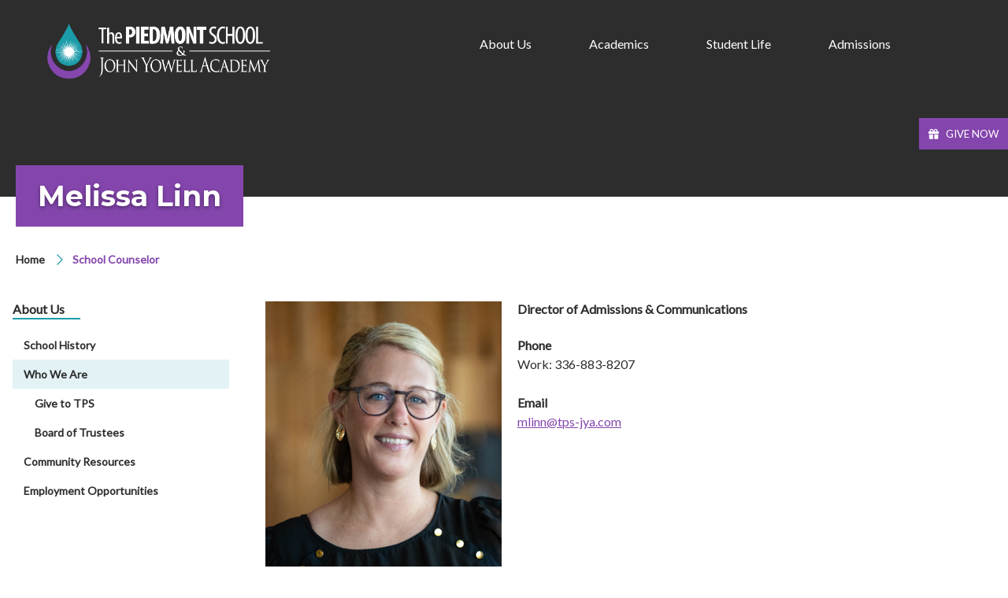

--- FILE ---
content_type: text/html; charset=utf-8
request_url: https://www.thepiedmontschool.com/about/who-we-are/staff/linn-melissa.aspx
body_size: 4441
content:
<!DOCTYPE html>
<html xmlns="http://www.w3.org/1999/xhtml" lang="en">
<head>
<meta charset="utf-8"/>
<meta content="width=device-width,initial-scale=1" name="viewport"/>
<meta content="IE=edge" http-equiv="X-UA-Compatible"/>



 

<link rel="preconnect" href="https://fonts.googleapis.com"/>
<link rel="preconnect" href="https://fonts.gstatic.com" crossorigin="anonymous"/>
<link href="https://fonts.googleapis.com/css2?family=Lato&family=Montserrat:wght@200;300;400;500;600;700&display=swap" rel="stylesheet"/>

<script crossorigin="anonymous" src="https://kit.fontawesome.com/167ead575c.js"></script>
<link href="/_global/css/style-redesign.css" rel="stylesheet" type="text/css"/>
<script src="https://ajax.googleapis.com/ajax/libs/jquery/3.6.0/jquery.js"></script>

<!-- Google Tag Manager -->
<script>(function(w,d,s,l,i){w[l]=w[l]||[];w[l].push({'gtm.start':
new Date().getTime(),event:'gtm.js'});var f=d.getElementsByTagName(s)[0],
j=d.createElement(s),dl=l!='dataLayer'?'&l='+l:'';j.async=true;j.src=
'https://www.googletagmanager.com/gtm.js?id='+i+dl;f.parentNode.insertBefore(j,f);
})(window,document,'script','dataLayer','GTM-NJZTR2N');</script>
<!-- End Google Tag Manager -->


<script>
  (function(i,s,o,g,r,a,m){i['GoogleAnalyticsObject']=r;i[r]=i[r]||function(){
  (i[r].q=i[r].q||[]).push(arguments)},i[r].l=1*new Date();a=s.createElement(o),
  m=s.getElementsByTagName(o)[0];a.async=1;a.src=g;m.parentNode.insertBefore(a,m)
  })(window,document,'script','//www.google-analytics.com/analytics.js','ga');

  ga('create', 'UA-43024945-1', 'thepiedmontschool.com');
  ga('send', 'pageview');

</script> 
<meta content="QLswkPOch5n9rV9_2XV9hN0F5vT9feruPUDTWKDFEpI" name="google-site-verification"/>



<title>
    Melissa Linn

</title>

</head>
<body>  
 
<!-- Google Tag Manager (noscript) -->
<noscript><iframe src="https://www.googletagmanager.com/ns.html?id=GTM-NJZTR2N" height="0" width="0" style="display:none;visibility:hidden"></iframe></noscript>
<!-- End Google Tag Manager (noscript) -->


<!-- Google Tag Manager (noscript) -->
<noscript><iframe height="0" src="https://www.googletagmanager.com/ns.html?id=GTM-WD9VZC" style="display:none;visibility:hidden" width="0"></iframe></noscript>
<!-- End Google Tag Manager (noscript) -->

















                        
<header aria-label="top navigation, quicklinks, and search area" class="header">    
    <div class="wrapper">
        <div class="logo">
            <a href="/">
                <img alt="The Piedmont School" src="/_images/redesign/tps-logo.png"/>               
            </a>
        </div>
        <button aria-expanded="false" class="toggleBtn" id="toggleButton" type="button">
            <span class="hamburgerContainer">
                <span class="iconBar bar1"></span>
                <span class="iconBar bar2"></span>
                <span class="iconBar bar3"></span>
            </span>
        </button>

        <div class="menuContainer">
            <div class="mobileWrapper">               
                <!-- BEGIN:  TOP NAV MEGA MENU -->
                <nav class="topNav" id="skipToTopNav">
                    <ul class="navMenu" id="menu" role="menubar">
                        
                                                                                    <!-- NOTE: IF SUBMENU ADD 'sub' to 'navItem' CLASS-->
                                <li class="navItem sub" role="presentation">
                                                                
    
            

                                                    <a href="/about/default.aspx" role="menuitem" target="_self">
                            
                    About Us
                
                    </a> 
                                                                                <!-- BEGIN: IF SUBMENU -->
                                    <div class="subMenu" role="presentation">
                                        <div class="subMenuWrapper" role="presentation">                                   
                                            <ul class="subMenuGroup" role="menu">  
                                                                                                    
                                                    <li role="presentation">
                                                            
    
            

                                                    <a href="/about/school-history.aspx" role="menuitem" target="_self">
                            
                    School History
                
                    </a> 
                                                                </li>
                                                                                                    
                                                    <li role="presentation">
                                                            
    
            

                                                    <a href="/about/who-we-are/default.aspx" role="menuitem" target="_self">
                            
                    Who We Are
                
                    </a> 
                                                                </li>
                                                                                                    
                                                    <li role="presentation">
                                                            
    
            

                                                    <a href="/about/community-resources.aspx" role="menuitem" target="_self">
                            
                    Community Resources
                
                    </a> 
                                                                </li>
                                                                                                    
                                                    <li role="presentation">
                                                            
    
            

                                                    <a href="/about/employment-opportunities.aspx" role="menuitem" target="_self">
                            
                    Employment Opportunities
                
                    </a> 
                                                                </li>
                                                                                            </ul>
                                        </div>
                                    </div>
                                                            </li>
                                                                                   <!-- NOTE: IF SUBMENU ADD 'sub' to 'navItem' CLASS-->
                                <li class="navItem sub" role="presentation">
                                                                
    
            

                                                    <a href="/academics/default.aspx" role="menuitem" target="_self">
                            
                    Academics
                
                    </a> 
                                                                                <!-- BEGIN: IF SUBMENU -->
                                    <div class="subMenu" role="presentation">
                                        <div class="subMenuWrapper" role="presentation">                                   
                                            <ul class="subMenuGroup" role="menu">  
                                                                                                    
                                                    <li role="presentation">
                                                            
    
            

                                                    <a href="/academics/primary/default.aspx" role="menuitem" target="_self">
                            
                    Primary at TPS
                
                    </a> 
                                                                </li>
                                                                                                    
                                                    <li role="presentation">
                                                            
    
            

                                                    <a href="/academics/LowerSchool/default.aspx" role="menuitem" target="_self">
                            
                    Lower &amp; Upper School
                
                    </a> 
                                                                </li>
                                                                                                    
                                                    <li role="presentation">
                                                            
    
            

                                                    <a href="/academics/JYA/default.aspx" role="menuitem" target="_self">
                            
                    High School
                
                    </a> 
                                                                </li>
                                                                                                    
                                                    <li role="presentation">
                                                            
    
            

                                                    <a href="/academics/summer.aspx" role="menuitem" target="_self">
                            
                    Summer
                
                    </a> 
                                                                </li>
                                                                                                    
                                                    <li role="presentation">
                                                            
    
            

                                                    <a href="/academics/tutoring/default.aspx" role="menuitem" target="_self">
                            
                    Tutoring
                
                    </a> 
                                                                </li>
                                                                                                    
                                                    <li role="presentation">
                                                            
    
            

                                                    <a href="/_includes-cms/2025-2026-Academic-Calendar-for-TPS-JYA-3.pdf" role="menuitem" target="_self">
                            
                    2025-2026 Academic Calendar
                
                    </a> 
                                                                </li>
                                                                                                    
                                                    <li role="presentation">
                                                            
    
            

                                                    <a href="/_includes-cms/2026-2027 Academic Calendar-2.pdf" role="menuitem" target="_self">
                            
                    2026-2027 Academic Calendar
                
                    </a> 
                                                                </li>
                                                                                            </ul>
                                        </div>
                                    </div>
                                                            </li>
                                                                                   <!-- NOTE: IF SUBMENU ADD 'sub' to 'navItem' CLASS-->
                                <li class="navItem sub" role="presentation">
                                                                
    
            

                                                    <a href="/student-life/default.aspx" role="menuitem" target="_self">
                            
                    Student Life
                
                    </a> 
                                                                                <!-- BEGIN: IF SUBMENU -->
                                    <div class="subMenu" role="presentation">
                                        <div class="subMenuWrapper" role="presentation">                                   
                                            <ul class="subMenuGroup" role="menu">  
                                                                                                    
                                                    <li role="presentation">
                                                            
    
            

                                                    <a href="/student-life/Athletics.aspx" role="menuitem" target="_self">
                            
                    Panther Athletics
                
                    </a> 
                                                                </li>
                                                                                                    
                                                    <li role="presentation">
                                                            
    
            

                                                    <a href="/student-life/arts-department.aspx" role="menuitem" target="_self">
                            
                    Arts Department
                
                    </a> 
                                                                </li>
                                                                                                    
                                                    <li role="presentation">
                                                            
    
            

                                                    <a href="/student-life/clubs.aspx" role="menuitem" target="_self">
                            
                    Clubs
                
                    </a> 
                                                                </li>
                                                                                                    
                                                    <li role="presentation">
                                                            
    
            

                                                    <a href="/student-life/current-parents/default.aspx" role="menuitem" target="_self">
                            
                    Current Parents
                
                    </a> 
                                                                </li>
                                                                                            </ul>
                                        </div>
                                    </div>
                                                            </li>
                                                                                   <li class="navItem" role="presentation">
                                                                
    
            

                                                    <a href="/admissions/default.aspx" role="menuitem" target="_self">
                            
                    Admissions
                
                    </a> 
                                                                        </li>
                                           </ul>

                    <div class="mobileCTAs">
                            
    
            

                                                    <a class="button give" href="/giving/default.aspx" role="" target="_self">           
                            
                    Give Now
                
                    </a> 
            
                        <span class="address">
                            The Piedmont School <br/>
                            815 Old Mill Road<br/>
                            High Point, NC 27265 <br/><br/>
                            Phone: <a href="tel:336-883-0992">336-883-0992</a> <br/>
                            Fax: 336-883-4752
                        </span>
                    </div>
                </nav>
                <!-- END: TOP NAV MEGA MENU -->  
            </div>  
        </div>   
    </div>
</header>
<div class="dim"></div>
    
    
            

                                                    <a class="impactLink" href="/giving/default.aspx" role="" target="_self">           
                                <i class="fa-solid fa-gift"></i> 
            <span class="sr-only-mobile">
                    Give Now
                   </span>
                    </a> 
            
 



<div aria-label="Skip To Main Areas of Site" class="screenreader" role="navigation">
    <a href="#skipToTopNav">Skip To Main Site Navigation</a>
    <a href="#skipToContent">Skip to Content</a>
        <a href="#skipToFooter">Skip To Footer</a>
</div>



  


    <section class="impactLandingInterior">
                <div class="impactOverlay"></div>
        <div class="caption">
    		<div class="wrapper">
                                    <h1>Melissa Linn</h1>
                    		</div>
    	</div>
    </section>


  


<nav aria-label="breadcrumb" class="breadcrumbs wrapper">
    <ol>
        <li><a href="../../../default.aspx">Home</a></li>

                
                            <li aria-current="page"><a href="linn-melissa.aspx">School Counselor</a></li>
            </ol>
</nav>



        <div class="interior" id="skipToContent"> 
        <div class="wrapper"> 
            <div class="mainGrid">












    <div class="nav-wrapper">
        <nav aria-label="Section Navigation Menu" class="sectionNav" id="skipToSectionNav">
    		<ul>
    			<li class="row">
    				<button aria-expanded="false" class="sectionTitle tabletOnly" id="navSection" type="button">
    					<span class="menuText">About Us</span>
    				</button>
    				<div class="content" id="sectionNavMenu">
    					<span class="title"><a href="#">About Us</a></span>
    					<ul>
    						                                                                                                                                                                                                                                                                                                                                                                                                                                                                                                                                                                                                                                                
        
        
            
        
                
                        
                                                                                
    
            
        
            <li><a href="../../school-history.aspx">School History</a></li>
                                                        
        
        
            
        
                
                        
                    <li class="active">
                <a href="../default.aspx">Who We Are</a>
                
                    
                                    <ul class="sub-menu">
                                                                   
           
            
       
            <li><a href="../../../giving/default.aspx" target="_top">Give to TPS</a></li>
                                                        
        
        
            
                                                        
    
            
        
            <li><a href="../board-of-trustees.aspx">Board of Trustees</a></li>
                                                </ul>
                            </li>
                
                                                        
    
            
        
            <li><a href="../../community-resources.aspx">Community Resources</a></li>
                                                        
    
            
        
            <li><a href="../../employment-opportunities.aspx">Employment Opportunities</a></li>
                                                        
                                                                                                                                                                                                                                                                                                                                                                                                                                                                                                                                                                                                                                                                                                                                                                                                                                                                                                                                                                                                                                                                                                                                                                                                                                                                                                                                                                                                                                                                                                                                                                                                                                                                                                                                                                                                                                                                                                                                                        					</ul>
    				</div>
    			</li>
    		</ul>
    	</nav>
    </div>
    

<main class="content">
    
        <section>
        <div class="wrapper">
            <div class="bio-top">
                <div class="bio-detail-img">
                                            <img alt="" class="leftAlign" src="MLinn2024.jpg"/>
                                    </div>
                <div class="contactInformation">
                    <strong>Director of Admissions &amp; Communications</strong>
                    <p></p>
                    
                                            <p><b>Phone</b><br/>
                                                    Work: 336-883-8207<br/>
                                                                        </p>
                                        
                                            <p><b>Email</b><br/><a href="mailto:mlinn@tps-jya.com">mlinn@tps-jya.com</a></p>
                                        
                                        
                                        <p class="bio-detail-social">
                                                                                                                        
                                            </p>
                </div>
            </div>
            <div class="description wysiwyg">
                <div class="x_elementToProof">Melissa Linn is our Director of Admissions &amp; Communications at TPS &amp; JYA, where she has been an integral part of the school since 2016 where she served as our School Counselor for several years before transitioning into her new role. With a passion for working with students and their social emotional health, she is dedicated to creating an environment where students can thrive and feel they belong.</div>
<div class="x_elementToProof">Melissa Linn holds a Bachelor of Arts Degree in Psychology from East Carolina University as well as a Master of Arts Degree in School Counseling from UNC Charlotte. This will be her 16<sup>th</sup>&#160;year in education having served in public, charter and private schools. She is a nationally certified counselor through the National Board of Certified Counselors.&#160;</div>
<div class="x_elementToProof">In addition to her Director of Admissions and Communications role, Melissa is a member of the 24-25 Leadership High Point Cohort and is looking forward to building relationships with our High Point community!</div>
            </div>
        </div>
    </section>
</main>

          
    


        </div>
    </div>
</div>
 

<footer class="darkBackground" id="skipToFooter">
    <div class="wrapper">
		<div class="footer-grid">
			<div class="cell">
				<img alt="The Piedmont School and John Yowell Academy" class="footer-logo" src="/_images/redesign/tps-logo.png"/>
			</div>
			<div class="cell">
				<p class="footerAddress">
			        The Piedmont School<br/>
			        815 Old Mill Road<br/>
			        High Point, NC 27265<br/>
				</p>
				<ul class="footerContact">
					<li>Phone: 336.883.0992</li>
					<li>Fax: 336.883.4752</li>
				</ul>
			</div>
			
            <div class="cell">
                <ul class="footerLinks">
                                                                
                                        <li><a href="/about/default.aspx" target="_parent">About Us</a></li>                                
                                                            
                                        <li><a href="/academics/default.aspx" target="_parent">Academics</a></li>                                
                                                                                    
                                        <li><a href="" target="_parent">2025-2026 Academic Calendar</a></li>                                
                                                            
                                        <li><a href="/_includes-cms/2026-2027 Academic Calendar-2.pdf" target="_blank">2026-2027 Academic Calendar</a></li>                                
                                                            
                                        <li><a href="/academics/JYA/default.aspx" target="_parent">John Yowell Academy</a></li>                                
                                                            
                                        <li><a href="/academics/summer.aspx" target="_parent">Summer</a></li>                                
                                                            
                                        <li><a href="/admissions/default.aspx" target="_parent">Admissions</a></li>                                
                                                                                                            
                                        <li><a href="https://tp-nc.client.renweb.com/oa/?memberid=4521" target="_blank">Application and Enrollment</a></li>                                
                                                            
                                        <li><a href="/giving/default.aspx" target="_parent">Giving</a></li>                                
                                                            
                                        <li><a href="/about/community-resources.aspx" target="_parent">Community Resources</a></li>                                
                                                            
                                        <li><a href="/contact/default.aspx" target="_parent">Contact Us</a></li>                                
                                </ul>
            </div>
		</div>
		<small>&#169; Copyright 2026 All Rights Reserved | The Piedmont School</small>
	</div>
</footer>



<script src="/_global/js/redesign/accessible-menu-links.js"></script>
<script src="/_global/js/redesign/slick.min.js"></script>
<script src="/_global/js/redesign/mixitup.min.js"></script>
<script src="/_global/js/redesign/accordion.js"></script>
<script src="/_global/js/redesign/jquery.magnific-popup.min.js"></script>
<script src="/_global/js/redesign/scripts.js"></script>


</body>
</html>

--- FILE ---
content_type: text/css
request_url: https://www.thepiedmontschool.com/_global/css/style-redesign.css
body_size: 11839
content:
/* RESETS */
*, *::before, *::after { -moz-font-smoothing: antialiased; -webkit-font-smoothing: antialiased; -webkit-font-smoothing: subpixel-antialiased; box-sizing: border-box; -moz-box-sizing: border-box;-webkit-box-sizing: border-box; }
html { -webkit-text-size-adjust: 100%; width:100%; overflow-x: hidden; }
html, body { height: 100%; width: 100%; }
img, picture, video, canvas, svg, iframe { display: block; max-width: 100%; }
img { height: auto; }
input, button, textarea, select { font: inherit; }
input[type=submit], input[type=text], input[type=email], input[type=url], input[type=password] { -webkit-appearance: none; -moz-appearance: none; border-radius: 0;-moz-border-radius: 0; -webkit-border-radius: 0; }
html, body, div, span, applet, object, iframe, h1, h2, h3, h4, h5, h6, p, blockquote, pre, a, abbr, acronym, address, big, cite, code, del, dfn, em, ins, kbd, q, s, samp, small, strike, sub, sup, tt, var, b, u, i, center, dl, dt, dd, ol, ul, li, fieldset, form, label, legend, caption, article, aside, canvas, details, embed, figure, figcaption, footer, .header, hgroup, menu, nav, output, ruby, section, summary, time, mark, audio, video { margin: 0; padding: 0; border: 0; font-size: 100%; font: inherit; vertical-align: baseline; }
p, h1, h2, h3, h4, h5, h6 { overflow-wrap: break-word; }
h1, h2, h3, h4, h5, h6 { width: 100%; display: block; }
article, aside, details, figcaption, figure, footer, .header, hgroup, menu, nav, section { display: block; }
sup { vertical-align: super; font-size:.875em;}
/* END RESETS */

/* GLOBAL STYLES */

/* Variables */
:root {
	/* Colors */
	--white: #FFFFFF;
	--lightGray: #F9F8F8;
	--black: #2D2D2D;
	--teal: #1C9BA9;
	--darkTeal: rgb(26, 123, 133);
	--purple: #8446AD;
	--darkGradient: linear-gradient(180deg, rgba(0, 0, 0, .6) 0%, rgba(0, 0, 0, 0) 100%);
	--lightBlue: rgba(28, 155, 169, 0.12);

	/* Fonts */
	--bodyFont: 'Lato', sans-serif;
	--headlineFont: 'Montserrat', sans-serif;
}

body { background-color: var(--white); color: var(--black); font-family: var(--bodyFont); font-weight: 400; font-size: 1rem; font-style: normal; position: relative; }

/* Text */
h1, h2, h3, h4, h5, h6 { color: var(--purple); font-family: var(--headlineFont); font-weight: 700; line-height: 1.3; margin-bottom: 15px; }
p { line-height: 1.5; margin-bottom: 25px; }
strong, b { font-weight: 700; }
i, em { font-style: italic; }
small, .small { font-size: .875rem; }
.introTitle { font-family: var(--headlineFont); font-weight: 300; color: var(--black); }
.underlined { width: auto; display: inline-block; position: relative; padding-bottom: 10px; }
.underlined::after { position: absolute; content:""; width: 80%; left: 10%; bottom: 0; height: 3px; border-bottom: 3px solid var(--teal); }
@media only screen and (max-width: 960px) {
  h1 { font-size: 1.5rem; }
  h2 { font-size: 1.5rem; }
  h3 { font-size: 1.125rem; }
  h4 { font-size: 1rem; }
  h5 { font-size: .95rem; }
  h6 { font-size: .85rem; }
  .introTitle { font-size: 1rem; }
}
@media only screen and (min-width: 961px) {
  h1 { font-size: 2.25rem; }
  h2 { font-size: 2rem; }
  h3 { font-size: 1.5rem; }
  h4 { font-size: 1.25rem; }
  h5 { font-size: 1.125rem; }
  h6 { font-size: 1rem; }
  .introTitle { font-size: 1.375rem; }
}

/* Links and Buttons */
a { color: var(--purple); transition: .2s all linear; }
a:hover, a:focus { color: var(--teal); }
a.link { display: block; text-transform: uppercase; font-family: var(--headlineFont); font-weight: 500; line-height: 2; text-decoration-color: var(--teal); text-underline-offset: 6px; text-decoration-thickness: 2px; transition: all .2s linear; }
a.link:hover, a.link:focus { color: var(--purple); text-decoration-color: var(--purple); }
a.link.whiteLink { color: var(--white); text-decoration-color: var(--white); }
a.link.whiteLink:hover, a.link.whiteLink:focus { color: var(--white); text-decoration-color: var(--white); opacity: .75; }
button, .button { font-size: .875rem; background: var(--purple); color: var(--white); text-transform: uppercase; padding: 14px 22px; transition: all .2s linear; display: inline-block; text-align: center; }
a.button { text-decoration: none; }
button { outline: none; border: none; cursor: pointer; }
button:hover, button:focus, .button:hover, .button:focus { background: var(--teal); color: var(--white); }

/* Background Colors */
.tealBackground { background-color: var(--darkTeal); color: var(--white); }
.tealBackground h1, .tealBackground h2, .tealBackground h3, .tealBackground h4, .tealBackground h5, .tealBackground h6, .tealBackground a, .tealBackground p, .tealBackground .introTitle { color: var(--white); }
.purpleBackground { background-color: var(--purple); color: var(--white); }
.purpleBackground h1, .purpleBackground h2, .purpleBackground h3, .purpleBackground h4, .purpleBackground h5, .purpleBackground h6, .purpleBackground a , .purpleBackground p { color: var(--white); }
.darkBackground { background-color: var(--black); color: var(--white); }
.darkBackground h1, .darkBackground h2, .darkBackground h3, .darkBackground h4, .darkBackground h5, .darkBackground h6, .darkBackground a, .darkBackground p { color: var(--white); }
.darkGradient { background: var(--darkGradient); }
.whiteBackground { background-color: var(--white); }
.darkOverlay { background: rgba(0,0,0,.6); }

/* Screenreader */
.screenreader { position: fixed; top: 0; z-index: 99999; }
.screenreader a { position: absolute; width: 260px; padding: 10px; left: -100000px; background-color: var(--teal); color: var(--white); font-weight: bold; text-decoration: none; text-align: center; }
.screenreader a:hover { text-decoration: underline; }
.screenreader a:focus { left: 0; top: 0; }

/* Header */
.header { position: absolute; left: 0; top: 0; width: 100%; background: #2d2d2d; background: transparent; padding: 0; z-index: 99999; }
.header .wrapper { display: -ms-flex; display: -moz-flex; display: -webkit-flex; display: flex; width: 100%; padding: 30px 60px; margin: 0 auto; }
.logo { position: relative; display: inline-block; padding: 0; margin: 0 auto 0 0; }
.logo img { max-width: 283px; width: 100%; }
.navMenu { display: block; font-family: var(--bodyFont), Helvetica, Arial, san-serif; list-style: none; margin: 0; padding: 0; z-index: 15; }
.navItem { position:relative; list-style: none; display: inline-block; padding: 0; margin: 0; line-height: 1.2; }
.navItem > a { position: relative; display: inline-block; color: #fff; font-family: var(--bodyFont); font-size: 1rem; font-weight:400; text-decoration: none; padding: 1rem 1.5rem; margin: 0; transition: all 0.4s ease-in-out; }
.navItem > a:after { top: auto; bottom: 0rem; visibility: visible; }
.navItem:hover > a:after,  .navItem:focus > a:after, .nav-item > a.open:after { content: ''; position: absolute; bottom: 0.5rem; height: 2px; width: 60%; background: var(--white); left: 0; right: 0; top: auto; visibility: visible; margin: 0 auto; }
.navMenu .subMenuWrapper { position: relative; max-width: 1280px; padding: 28px 20px; margin: 0 auto; }
.navMenu .subMenu ul { display: inline-block; color: #fff; vertical-align: top; margin: 0 3% 0 0; padding: 0; }
.navMenu .subMenuGroup li { display: block; list-style-type: none; margin: 0; padding: 6px 0; }
.navMenu .subMenu li, .navMenu .subMenu li a { color: #fff; list-style-type: none; margin: 0; padding: 6px 0; }
.navMenu .subMenuGroup li { display: block; font-family: var(--bodyFont); font-weight: 400; font-size: 1rem; color: #fff; list-style-type: none; margin: 0; padding: 11px 0; }
.navMenu .subMenuGroup li a { color: #fff; text-decoration: none; padding: 5px 0; transition: all 0.4s ease-in-out; }
.navMenu .subMenuGroup li a:hover, .navMenu .subMenuGroup .subMenu li a:focus { text-decoration: underline; }
#menu .visuallyhidden { position: absolute; text-indent: -99999px; }
.toggleBtn { display: none; }
@media screen and (min-width: 1261px){ 
nav.topNav { margin-right: 65px; }
#menu button { position: relative; float: right; margin-top: 8px; margin-left: -11px; margin-right: -11px; display: block; color: #3a3a3a; height: 20px; width: 20px; background: none; border: 0; cursor: pointer; transform: translateY(0) rotate(0deg); transition: all 0.2s ease-in-out; background-repeat: no-repeat; background-position: center center; }
#menu .focus + button, #menu button:focus, #menu button:focus-within { background-image: url('https://assets.codepen.io/7341706/06-header-quicklinks-arrow.svg'); }
#menu .navItem.open > button { transform: translateY(0) rotate(-180deg); }
#menu .navItem.sub.open, #menu .navItem.sub:hover { background-color:rgba(43,43,43,.85); text-decoration: underline; transition: all ease-in-out .2s; }
#menu .navItem:focus-within { text-decoration: underline; }
.navMenu .subMenu { display: flex; position: absolute; left: 0; margin-top: 0; width:275px; padding: 10px 15px; background-color:rgba(43,43,43,.85); transition: all ease-in-out .2s; visibility: hidden; top: -9999em; max-height: 0px; overflow: hidden; opacity: 0; }
.navMenu .subMenu.open, .navItem:hover > .subMenu, #menu button[aria-expanded="true"] + .subMenu { display: block !important; visibility: visible; top: 100%; max-height: 800px; opacity: 1; transition: all ease-in-out 0.2s; }
.navMenu .subMenuWrapper { position: relative; padding: 16px; margin: 0 auto; }
.nav-item:hover > .subNav { display: block; }   
nav .mobileCTAs { display:none; }           
}
@media screen and (max-width: 1260px){ 
.header { min-height: 72px; background-color: transparent; z-index: 9999; }
.mainBody { padding-top: 72px; }
.header > .wrapper { padding: 0; }
.logo { width:auto; max-width:225px; padding: .5rem; }
.logo img { width:100%; margin-top: 0; min-width:120px; }
.dim { visibility: hidden; opacity: 0; position: fixed; top: 0; bottom: 0; left: 0; right: 0; width: 100%; height: 100%; background-color: rgba(34,30,31,0.95); transition: all 0.8s ease-in-out; z-index: 2; }
.dim.on { visibility: visible; opacity: 1; z-index: 998; }
.menu { z-index: 100; position: relative; }
.toggleBtn { position: relative; display: block; width: auto; min-width: 90px; height: 26px; padding: 0 0 0 20px; margin: 20px 0 0 0; background: transparent!important; border:none; cursor: pointer; z-index:999; transform:scale(1); }
.hamburgerContainer { display: inline-block; width: 26px; height: 26px; padding: 2px 0; border:0; vertical-align: top; }
.toggleBtn.open > .hamburgerContainer { padding: 0; background: var(--purple); }
.toggleBtn .iconBar { position:relative; display:block; background:#fff; width: 20px; height: 2px; margin: 4px auto; border-radius: 5px; transition: all 250ms ease-in-out; }
.iconBar.bar1Active { width: 20px; transform:translateY(8px) translateX(0) rotate(45deg); }
.iconBar.bar2Active { width: 20px; opacity: 0; transform:scale(0); }
.iconBar.bar3Active { width: 20px; transform:translateY(-4px) translateX(0) rotate(-45deg); }
.toggleBtn .menuText { display: inline-block; color: #fff; padding: 4px 0 0 4px; }
.toggleBtn .menuText.close { display: none; }
.toggleBtn.open .menuText.open { display: none; }
.toggleBtn.open .menuText.close { display: inline-block; }
.menuContainer { display: inline-block; width: 100%; max-width: 420px; height: 100%; position: fixed; left: auto; right: 0; color: #fff; background-color: var(--black); margin-top: 0; padding-top:65px; padding-bottom: 64px; margin-right: -420px; overflow-x: hidden; z-index: 100; transition: margin 0.5s ease-in-out; }
.toggleBtn.open + .menuContainer { display: block; margin-right: 0; }
#menu button { display: block; float: right; color: #fff; height: 38px; width: 58px; cursor: pointer; margin: 11px 0 0 0; background: none; border: 0; }
#menu button:after { display: inline-block; content: url('/_images/redesign/chevron-down-outline.png'); transform: translateY(0) rotate(0deg); transition: all 0.4s ease-in-out; }
#menu .navItem.open > button:after { transform: translateY(0) rotate(-180deg); }
#menu li { width: 100%; }
#skipToTopNav { margin: 0; padding: 0; }
#skipToTopNav ~ .topNav, #toggleButtonClose.close ~ .topNav { max-width: 394px; }
#skipToTopNav > .img { font-size: .9rem; line-height: 1.7; padding: 0 0 0 25px; background-size: 25%; }
.topNavWrapper { max-width: 375px; padding: 0; }
.navMenu { background-color: var(--black); padding: 0 2.25rem; }
.navItem { position: relative; display: block; border-bottom: 1px solid rgba(255,255,255,.1); }
.navItem:last-child { border-bottom: none; }
.navItem > a { position: relative; width: auto; font-size:1.125rem; letter-spacing: .05em; padding: 21px 28px 21px 0; z-index: 1; }
.navItem > a:after { display: none; }
.navMenu .subMenuWrapper { padding: 0; background-color: #2d2d2d; }
.navMenu .subMenu .intro { display: block; width: 100%; height: auto; font-size: .9rem; border-right: none; border-bottom: 1px solid #5a6f9e; margin: 0; padding: 0 0 20px 0; }
.navMenu .subMenu .intro li a { padding: 0; }
.navMenu .subMenu .introHeading { font-size: 1rem; }
.navMenu .subMenu .intro li a.callout { font-size: .95rem; }
.navMenu .subMenu .subMenuGroup { display: block; width: 100%; columns: 1; -webkit-columns: 1; -moz-columns: 1; column-gap: 0; margin: 0; padding: 0 0 2rem 1.5rem; }
.navMenu .subMenu { position: relative; width: auto; z-index: 3000; padding: 0; margin: 0; }
.navMenu .subMenu li a { padding: 6px 0; }
#menu .subMenu, #menu .subMenu.open { display: none; position: relative; }
#menu button[aria-expanded="true"] + .subMenu, #menu .sub.open > .subMenu { display: block; position: relative; top: 0; height: 100%; }   
nav .mobileCTAs { display:block; padding: 0 2.25rem; font-family: var(--bodyFont); } 
nav .mobileCTAs a.button.give { display: block; width: 100%; margin: 2rem 0; }
nav .mobileCTAs span.address { line-height: 2rem; letter-spacing: 1px; }
nav .mobileCTAs span.address > a { color: var(--white); }
}
@media screen and (max-width: 580px){
.menuContainer { max-width: 100%; margin-right: -100%; }
.topNavWrapper { max-width: 100%; padding: 0; }
}

/* Footer */
footer .columns .cell img.footer-logo { width: 275px; }
ul.footerContact, ul.footerLinks { list-style: none; }
ul.footerContact { margin-top: 30px; line-height: 1.6; }
ul.footerLinks li { margin-bottom: 15px; }
footer a { text-decoration: none; }
footer a:hover, footer a:focus { text-decoration: underline; }
footer small { display: block; padding: 60px 0 30px 0; }
.footer-logo { width: 275px; }
@media only screen and (max-width: 960px) {
	footer { text-align: center; }
	footer .wrapper { padding: 45px 30px 0 30px; }
	.footer-logo { margin: 0 auto 40px auto; }
	ul.footerContact { margin-bottom: 50px; }
	footer small { padding-bottom: 8px; }
}
@media only screen and (min-width: 961px) {
  footer .wrapper { padding: 60px 30px 0 30px; }
  .footer-grid { display: grid; grid-template-columns: 1fr 1fr 2fr; gap: 2rem; }
  ul.footerLinks { column-count: 2; }
}

/* Global Classes */
.text-center { text-align: center; }
.background-img { background-size: cover; background-position: center; background-repeat: no-repeat; }

/* Wrappers */
.wrapper { width: 1440px; max-width: 100%; margin-left: auto; margin-right: auto; }
.wrapper-1000 { width: 1000px; max-width: 100%; margin-left: auto; margin-right: auto; }
.wrapper-1280 { width: 1280px; max-width: 100%; margin-left: auto; margin-right: auto; }

/* Columns */
.columns .one { display: grid; grid-template-columns: minmax(0, 1fr); }
.columns .two { display: grid; grid-template-columns: repeat(2, minmax(0, 1fr)); gap: 2rem; }
.columns .three { display: grid; grid-template-columns: repeat(3, minmax(0, 1fr)); gap: 2rem; }
.columns .four { display: grid; grid-template-columns: repeat(4, minmax(0, 1fr)); gap: 2rem; }
.columns .cell img + .wysiwyg, .columns .cell video + .wysiwyg, .columns .cell a + .wysiwyg, .columns .cell .videoContent + .wysiwyg { padding-top: 20px; }
.columns .cell.bg .wysiwyg { padding: 20px; }
@media screen and (max-width:960px){
    .columns .two, .columns .three, .columns .oneTwo, .columns .twoOne, .columns .four { grid-template-columns: minmax(0, 1fr); gap: 1rem; }      
    .columns .two .cell:not(:last-of-type), .columns .three .cell:not(:last-of-type), .columns .oneTwo .cell:not(:last-of-type), .columns .twoOne .cell:not(:last-of-type), .columns .four .cell:not(:last-of-type) { margin-bottom: 30px; }
}

/* Video Options */
.videoContent { margin-bottom: 0; position: relative; line-height: 1; }
.videoContent a.popupVideo { display: block; width: 100%; }
.videoContent .videoWrapper { position: relative; padding-bottom: 56.25%; padding-top: 20px; height: 0; }
.videoContent .videoWrapper iframe { position: absolute; top: 0; left: 0; width: 100%; height: 100%; }
.videoContent .videoButton { background-color: rgba(0,0,0,.65); display: block; position: absolute; top: 0; right: 0; bottom: 0; left: 0; margin: auto; width: 80px; height: 54px; background-image: url(/_images/redesign/play-button.svg); background-repeat: no-repeat; background-position: center; transition: all 0.4s ease-in-out; border-radius: 10px; }
.videoContent:hover .videoButton, .videoContent .videoButton:focus { background-color: rgba(0,0,0,1); }
@media all and (max-width: 960px) {
  /* Video Options */
  .videoContent a.popupVideo img { max-width:100%; width: 100%; }
}

/*IMPACT LINK*/
.impactLink { text-transform: uppercase; font-size: .825rem; text-decoration: none; position: absolute; top: 150px; right: 0; padding: 12px; background: var(--purple); color: var(--white); z-index: 10; }
.impactLink i { margin-right: 6px; }
.impactLink:hover, .impactLink:focus { background-color: var(--teal); color: var(--white); }
@media all and (max-width: 960px) {
    .impactLink { top: 100px; }
    .impactLink i { margin-right: 0px; }
    .impactLink .sr-only-mobile { position: absolute; right: -9999999px; overflow: hidden; width: 0; }
}
/* HOMEPAGE */

.homepage .wrapper, .homepage .wrapper-1000, .homepage .wrapper-1280 { padding-left: 16px; padding-right: 16px; }
.impact .caption h1, .impact .caption h2.title { text-shadow: 0px 2px 5px rgba(0, 0, 0, 0.4); }
/* Home Impact */
.impact { position: relative; overflow: hidden; width: 100%; margin: 0 auto; }
.impact img { display: block; z-index: 0; padding: 0; width: 100%; height: auto; max-width: 100%; aspect-ratio: 9 / 4; object-fit: cover; margin: 0 auto; }
.impact .darkGradient { position: absolute; top: 0; left: 0; width: 100%; height: 100%; }
.impact .caption .wrapper { height:100%; }
.impact .caption .wrapper .captionContent { position: absolute; top: 26%; bottom: 0; right: 0; left: 0; margin: auto; width: 80%; max-width: 870px; }
.impact .caption .wrapper .captionContent p { font-size: 1.125rem; width: 710px; max-width: 100%; }

/* Impact Slider */
.impact .slider-main .caption { display: none; }
.impact .slider-main.slick-initialized .caption { display: block; position: absolute; width: 100%; max-width: 1500px; margin:0 auto; top: 30px; bottom: 0; right: 0; left: 0; }
.impact .slick-dotted.slick-slider { margin-bottom: 0; overflow:hidden; }
.impact ul.slick-dots { bottom: 10%; }
.impact ul.slick-dots > li { display: inline-block; margin: 0 10px 10px 0; width: 50px; height: 10px; background-color: var(--white); }
.impact ul.slick-dots > li.slick-active { background-color: var(--teal); }
.impact ul.slick-dots > li button { display: none; }
.impact ul.slick-dots > li:last-child { margin-right: 0; }
.impact .slick-prev, .impact .slick-next { color: var(--white); bottom: 2%; background-color: var(--purple); width: 40px; height: 40px; }
.impact .slick-prev { left: 90%; }
.impact .slick-next { left: 94%; }
.impact .slick-prev:hover, .impact .slick-next:hover { background-color: var(--teal); }
.impact .slick-prev:before, .impact .slick-next:before { font-size: 1.4rem; }
/* ADA Slider Play/Pause Controls */
.slick-autoplay-toggle-button { position: absolute; left: 25px; bottom: 25px; z-index: 10; background: none; border: 0; cursor: pointer; color: var(--white); padding: 10px 14px; }
.slick-autoplay-toggle-button:hover, .slick-autoplay-toggle-button:focus { background: rgba(255,255,255,.2); }
.slick-autoplay-toggle-button .slick-pause-icon:before, .slick-autoplay-toggle-button .slick-play-icon:before { font-family: "Font Awesome 6 Free"; font-size: 1.5rem; font-weight: 900; width: 20px; height: 20px; line-height: 20px; text-align: center; }
.slick-autoplay-toggle-button .slick-pause-icon:before {  content: '\f04c'; }
.slick-autoplay-toggle-button .slick-play-icon:before { content: '\f04b'; }
.slick-sr-only { position: absolute; left: -99999px; }
@media screen and (max-width:1280px){
	.impact .slick-prev { left: auto; right: 85px; }
	.impact .slick-next { left: auto; right: 20px; }
}
@media screen and (max-width:960px){
	.impact, .impact img { height: 380px; }
	.impact .slick-dotted.slick-slider { padding-bottom: 0px; }
	.impact .caption { padding: 0 20px; }
	.impact .caption .wrapper { margin: auto; }
	.impact .slick-prev, .impact .slick-next { bottom: 0; }
	.impact .captionContent p { display: none; }
	.impact .captionContent { text-align: center; }
	.slick-autoplay-toggle-button { left: 5px; bottom: 5px; }
}
@media screen and (min-width:961px){
	.impact h1, .impact .caption .wrapper h2.title { font-size: 3.25rem; }
}
/* Impact Video */
.impact video { width: 100%; height: 100%; object-fit: cover; display: block; z-index: 0; padding: 0; margin: 0; position: absolute; top: 0; left: 50%; -webkit-transform: translate(-50%, -50%); -moz-transform: translate(-50%, 0%); -ms-transform: translate(-50%, 0%); transform: translate(-50%, 0%); }
.impact video::-webkit-media-controls { opacity: 0; }
.impact .videoTexture + .caption { display: block; z-index: 2 }
/* Video Play/Pause Controls */
 #playButton { padding: 10px 14px; z-index: 2; position: absolute; top: auto; bottom: 25px; left: 25px; right: auto; cursor: pointer; background: none; border: none; -webkit-appearance: none; -moz-appearance: none; }
 #playButton:hover, #playButton:focus { background: rgba(255,255,255,.2); }
 #playButton span { color: var(--white); display: block; position: absolute; text-indent: -999999px; }
 #playButton:after { content: '\f04c'; color: var(--white); font-family: "Font Awesome 5 Free"; font-size: 1.5rem; font-weight: 900; }
 #playButton.on.initial:after { content: '\f04c'; }
 #playButton.on:after,#playButton.initial:after { content: '\f04b'; }

/* Introduction */
@media screen and (max-width:960px){
    .homepageIntro { padding-top: 20px; padding-bottom: 40px; }
	.homepageIntro h2 { font-size: 2rem; }
	#playButton { bottom: 5px; left: 5px; }
}
@media screen and (min-width:960px){
    .homepageIntro { padding-top: 60px; padding-bottom: 60px; }
	.homepageIntro h2 { font-size: 2.5rem; }
}

/* Academics */
.academics-section.columns { padding: 0; }
.academics-section figure { position: relative; }
.academics-section a.gradientOverlay { position: absolute; top: 0; left: 0; width: 100%; height: 100%; background: linear-gradient(180deg, rgba(0, 0, 0, 0) 0%, rgba(32, 32, 32, 0.71) 100%); transition: all .3s linear; }
.academics-section img { aspect-ratio: 77 / 95; object-fit: cover; width: 100%; height: auto;  }
.academics-section figcaption { position: absolute; left: 0; bottom: 0; padding: 20px;  }
.academics-section figcaption h3 { font-weight: 600; font-size: 1.25rem; margin-bottom: 0; }
.academicsSlider .slick-prev { right: 65px; left: auto; }
.academicsSlider .slick-next { right: 20px; left: auto; }
@media screen and (max-width:960px){
    .academicsSlider img { width: 100%; max-height: 475px; }
	.academics-section a.gradientOverlay .acaLinkText { display: none; }
}
@media screen and (min-width:961px){
    .academicsSlider { display: grid; grid-template-columns: repeat(5, 1fr); }
	.academics-section a.gradientOverlay:hover, .academics-section a.gradientOverlay:focus { background: rgba(132, 70, 173, .75); }
	.academics-section a.gradientOverlay:hover + figcaption, .academics-section a.gradientOverlay:focus + figcaption { display: none; }
	.gradientOverlay { display: flex; align-items:center; justify-content: center; text-align: center; text-decoration: none;  }
	.academics-section a.gradientOverlay .acaLinkText { font-family: var(--headlineFont); display: none; font-weight: 300; padding: 30px; position: relative; }
	.academics-section a.gradientOverlay .acaLinkText b { font-weight: 500; font-size: 1.25rem; }
	.academics-section a.gradientOverlay:hover .acaLinkText, .academics-section a.gradientOverlay:focus .acaLinkText { display: block; }
	.academics-section a.gradientOverlay .acaLinkText::after { content: url('/_images/redesign/chevron-forward-outline.svg'); width: 24px; position: absolute; top: calc(50% - 14px); right: 0; }
}

/* Infographics */
.homepage .infographics-section { background-color: rgba(28, 155, 169, .45); }
.infographics-section .whiteBackground { box-shadow: 0px 4px 8px rgba(43, 43, 43, 0.25); }
.infographics-section h2 { margin-bottom: 30px; }
.infographics-grid { display: grid; grid-gap: 10px; list-style: none; margin: 0; }
.infographics-section p.stat { margin-bottom: 0; }
.infographics-section .statNumber { font-family: var(--headlineFont); font-weight: 200; }
.infographics-section .statText { font-family: var(--headlineFont); font-weight: 600; }
@media screen and (max-width:960px){
	.homepage .infographics-section { padding-top: 40px; padding-bottom: 40px; }
	.infographics-section .whiteBackground { padding: 16px; }
	.infographics-grid { grid-template-columns: auto auto; }
	.infographics-section li { padding: 20px 10px; }
	.infographics-section .statNumber { font-size: 3rem; }
}
@media screen and (min-width:961px) and (max-width:1440px) {
    .interior .withWidgetArea .infographics-section .whiteBackground { padding: 16px; }
    .interior .withWidgetArea .infographics-grid { grid-template-columns: auto auto; }
}
@media screen and (min-width:961px){
	.homepage .infographics-section { padding-top: 60px; padding-bottom: 60px; }
	.infographics-section .whiteBackground { padding: 60px; }
	.infographics-grid { grid-template-columns: auto auto auto auto; }
	.infographics-section li { padding: 40px 20px 60px 20px; }
	.infographics-section .statNumber { font-size: 4.25rem; }
	.infographics-section .statText { font-size: 1.125rem; }
}

/* Slider */
.slider-section figcaption { padding: 40px 50px 70px 50px; box-shadow: 3px 3px 3px rgba(0, 0, 0, 0.16); z-index: 10; }
.slider-section figure img { aspect-ratio: 140 / 93; object-fit: cover; }
.standardSlider .slick-dots { bottom: 30px; right: 30px; text-align: right; }
.standardSlider .slick-dots li button { padding: 0; }
.standardSlider .slick-dots li button .slick-dot-icon { display: block; width: 12px; height: 5px; background: var(--white); opacity: 1;  }
.standardSlider .slick-dots li.slick-active button .slick-dot-icon { background: var(--purple); }
.standardSlider .slick-dots li button:hover .slick-dot-icon { opacity: .75; }
.standardSlider .slick-dots li button:focus .slick-dot-icon { outline: 2px solid var(--black); }
.standardSlider .slick-dots li button .slick-dot-icon:before { display: none; }

@media screen and (max-width:960px){
	.slider-section .darkOverlay { padding: 30px 0 40px 0; }
	.slider-section figcaption { margin-top: -30px; margin-left: 16px; margin-right: 16px; position: relative; padding: 21px 25px 70px 25px; }
	.slider-section figure img { border: 5px solid var(--white); }
	.standardSlider .slick-prev { left: auto; right: 74px; bottom: -10px; }
	.standardSlider .slick-next { right: 26px; bottom: -10px; }
}
@media screen and (min-width:960px){
	.slider-section .darkOverlay { padding: 135px 0; }
    .slider-section figure { display: flex; align-items: center; flex-direction: row-reverse; }
	.slider-section figcaption { margin-right: -50px; min-height: 340px; }
	.slider-section figure img { border: 10px solid var(--white); max-width: 50%; min-height: 415px; }
	.standardSlider .slick-prev { left: calc(50% - 48px); bottom: calc(50% - 175px); }
	.standardSlider .slick-next { right: calc(50% - 38px); bottom: calc(50% - 175px); }
}
@media screen and (min-width:961px) and (max-width:1440px) {
    .interior .withWidgetArea .slider-section figure { display: block !important; }
    .interior .withWidgetArea .slider-section .darkOverlay { padding: 30px 0 40px 0; }
	.interior .withWidgetArea .slider-section figcaption { margin-top: -30px; margin-left: 16px; margin-right: 16px; position: relative; }
	.interior .withWidgetArea .slider-section figure img { max-width: 100%; border: 5px solid var(--white); }
	.interior .withWidgetArea .standardSlider .slick-prev { left: auto; right: 74px; bottom: -10px; }
	.interior .withWidgetArea .standardSlider .slick-next { right: 26px; bottom: -10px; }
	.interior .withWidgetArea .standardSlider .slick-dots { display: none !important; }
}

/* News and Events */
.blogFeature img { margin-bottom: 20px; }
.blogFeature h4 { margin-bottom: 8px; }
.blogDate { text-transform: uppercase; font-size: .75rem; color: #6e768c; margin-bottom: 14px; }
.blogFeature p { margin-bottom: 20px; }
.blogFeature a.link { text-decoration-color: var(--purple); }
.news-and-events-section .eventsList { list-style: none; margin-bottom: 40px; }
.news-and-events-section .eventsList li  { display: flex; background: rgba(28, 155, 169, .12); border-left: 4px solid var(--teal); margin-bottom: 15px; padding: 15px;  }
.news-and-events-section .eventsList .eventDate { font-family: var(--headlineFont); text-align: center; padding: 0 25px 0 5px; }
.news-and-events-section .eventsList h4, .news-and-events-section.events-interior .eventsList h3 { margin-bottom: 0; }
.news-and-events-section .eventsList h4 a, .news-and-events-section.events-interior .eventsList h3 a, .blogFeature h4 a { text-decoration: none; }
.news-and-events-section .eventsList h4 a:hover, .news-and-events-section .eventsList h4 a:focus, .news-and-events-section.events-interior .eventsList h3 a:hover, .news-and-events-section.events-interior .eventsList h3 a:focus, .blogFeature h4 a:hover, .blogFeature h4 a:focus { text-decoration: underline; }
.news-and-events-section .eventsList p { margin-bottom: 4px; }
.news-and-events-section .eventsList .eventMonth { font-weight: 500; font-size: 1.25rem; display: block; text-transform: uppercase; }
.news-and-events-section .eventsList .eventDay { font-weight: 300; font-size: 2.25rem; display: block; }
.news-and-events-section .eventsList .longDate { text-transform: uppercase; font-size: .75rem; }
.news-and-events-section .socialList { list-style: none; display: flex; width: 320px; max-width: 100%; justify-content: space-between; }
.news-and-events-section .socialList a { color: var(--teal); font-size: 2.5rem; }
.news-and-events-section .socialList a:hover, .news-and-events-section .socialList a:focus { opacity: .75; }
@media screen and (max-width:960px){
    .news-and-events-section { padding-top: 30px; padding-bottom: 10px; }
	.news-and-events-section.events-interior { padding-top: 0; padding-bottom: 0; }
	.news-and-events-section.events-interior .columns{ overflow: auto; max-height: 600px; }
	.news-and-events-section.events-interior h3 { font-size: 1rem; }
	.blogFeature a.link { font-size: .875rem; }
}
@media screen and (min-width:961px){
    .news-and-events-section { padding-top: 90px; padding-bottom: 90px; }
	.news-and-events-section.events-interior { padding-top: 0; padding-bottom: 0; }
	.news-and-events-section.events-interior .columns{ overflow: auto; max-height: 625px; }
	.news-and-events-section.events-interior h3 { font-size: 1.25rem; }
	.blogFeature a.link { font-size: 1rem; }
}

/* LANDING AND INTERIOR */
.landing .wrapper, .interior .wrapper { padding-left: 16px; padding-right: 16px; }
@media screen and (max-width: 960px) {
    .landing > .wrapper, .interior > .wrapper { padding-left: 0; padding-right: 0; }
}

/* Page Layout Grids */
@media screen and (min-width: 961px) {
	.mainGrid { display: grid; grid-template-rows: minmax(0, 1fr); grid-column-gap: 30px; grid-row-gap: 0px; }
	.landing .mainGrid { grid-template-columns: minmax(0, 1fr); }
	.interior .mainGrid { grid-template-columns: 275px minmax(0, 1fr); }
	.landing .mainGrid.withWidgetArea { grid-template-columns: minmax(0, 3fr) minmax(0, 1fr); }
	.interior .mainGrid.withWidgetArea { grid-template-columns: 275px minmax(0, 3fr) minmax(0, 1fr); }
	.landing section, .interior section { margin-bottom: 60px; }
}
@media screen and (max-width:960px){
    .landing section, .interior section { margin-bottom: 40px; }
    .landing section.infographics-section, .interior section.infographics-section { margin-bottom: 0; }
}

/* Impact Area */
.impactLandingInterior { position: relative; height: auto; }
.impactLandingInterior img { width: 100%; height: 550px; display: block; z-index: 0; padding: 0; margin: 0; object-fit: cover; }
.impactOverlay { min-height: 250px; background: var(--black); }
.impactLandingInterior img + .impactOverlay { background: var(--darkGradient); position: absolute; top: 0; left: 0; width: 100%; height: 100%; }
.impactLandingInterior .caption { position: relative; height: 100%; padding: 0 20px; z-index: 1; margin-top: -40px;}
.impactLandingInterior .caption h1 { display: inline-block; width: auto; padding: 16px 28px; color: var(--white); background-color: var(--purple); text-shadow: 0px 2px 5px rgba(0, 0, 0, 0.4); margin-bottom: 0; }
@media screen and (max-width:960px){
    .impactLandingInterior .caption h1 {  text-align: center; }
}

/* Breadcrumbs */
.breadcrumbs { padding: 5px 20px; margin: 20px auto 40px auto; }
.breadcrumbs ol { margin: 0; padding-left: 0; list-style: none; }
.breadcrumbs li { display: inline; font-weight: 700; font-size: .875rem; }
.breadcrumbs li a { color: var(--dark); text-decoration: none; }
.breadcrumbs li a:hover, .breadcrumbs li a:focus { text-decoration: underline; }
.breadcrumbs li + li::before { display: inline-block; margin: 0 5px; content: url(/_images/redesign/breadcrumbs-arrow.svg); height: 22px; width: 22px; position: relative; top: 6px; }
.breadcrumbs [aria-current="page"] { color: var(--purple); text-decoration: none; }
@media screen and (max-width:960px){
    .breadcrumbs {  margin: 0px auto 30px auto; }
}

/*Left Navigation*/
.sectionNav { margin-bottom: 20px; }
.sectionNav a { display: block; color: var(--black); font-weight: 600; text-decoration: none; }
.sectionNav ul { text-indent: 0; list-style: none; }
.sectionNav > ul { width: 100%; }
.sectionNav .sectionTitle { display: none; }
.sectionNav .title { display: block; margin-bottom: 14px; }
.sectionNav ul li .title a { display: inline-block; padding: 0 20px 2px 0; letter-spacing: 0; font-weight: bold; border-bottom: 2px solid var(--teal); }
.sectionNav ul li.active > a { background-color: var(--lightBlue); }
.sectionNav .content ul li a { font-size: .875rem; text-decoration: none; padding: 10px 14px; width: 100%; }
.sectionNav .content ul li:not(.active) a:hover, .sectionNav .content ul li:not(.active) a:focus { text-decoration: underline; }
/* Tier 3 */
.sectionNav ul > li > ul > li { padding-left: 14px; }
.sectionNav ul > li > ul > li.active > a { background-color: var(--lightBlue); }
/* Tier 4 */
.sectionNav ul > li > ul > li.active ul li.active > a { background-color: var(--lightBlue); }
/* Tier 5 */
.sectionNav ul > li > ul > li.active ul > li > ul > li.active > a { background-color: var(--lightBlue); }
@media screen and (min-width: 961px) {
	.sectionNav .content { display: block !important; }
}
@media screen and (max-width: 960px) {
    .nav-wrapper { padding-left: 16px; padding-right: 16px; }
	.sectionNav { width: 100%; }
	.sectionNav .title { display: none; }
	.sectionNav > ul { margin-left: auto; margin-right: auto; margin-bottom: 0; padding: 0; }
	.sectionNav .sectionTitle { position: relative; font-weight: 700; font-family: var(--headlineFont); text-transform: none; font-size: 1.25rem; text-align: left; display:inline-block; width: 100%; background: var(--white); border: 2px solid var(--teal); color: var(--black); padding: 14px; cursor: pointer; }
	.sectionNav .sectionTitle:before { position: absolute; top: 16px; right: 16px; width: 20px; height: 16px; content: '\f078'; font-family: "Font Awesome 6 Free"; color: var(--teal); transform-origin: 50% 50%; transform: rotate(0deg); transition: all 0.4s ease-in-out; }
	.sectionNav.open .sectionTitle:before { top: 22px; right: 25px; transform: rotate(-180deg); }
	.sectionNav ul li.row { max-width: 100%; }
	.sectionNav .content { display: none; width: 100%; }
	.sectionNav .content ul li a { background-color: rgba(28, 155, 169, 0.06); padding: 14px; }
	.sectionNav ul li.active > a, .sectionNav ul > li > ul > li.active > a, .sectionNav ul > li > ul > li.active ul li.active > a, .sectionNav ul > li > ul > li.active ul > li > ul > li.active > a { background-color: rgba(28, 155, 169, 0.2); }
}

/*Right Widget Area style updates*/
.widgetColumn > div { background-color: var(--lightBlue); padding: 16px; }
.widgetColumn .leftNav-title h3 { color: var(--black); text-decoration: underline; text-underline-offset: 5px; text-decoration-color: var(--teal); text-decoration-thickness: 2px; font-size: 1rem; }
.widgetColumn h4, .widgetColumn h5, .widgetColumn h6, .widgetColumn strong, .widgetColumn p { color: var(--black); font-size: .875rem; }
.widgetColumn h4 { margin-bottom: 0; }
.widgetColumn p { margin-bottom: 16px; }
.widgetColumn ul { margin-left: 16px; }
.widgetColumn { margin-bottom: 45px; }
.widgetColumn > .contentWidget > img, .widgetColumn .videoWidget .videoContent  { margin-bottom: 14px; }

/* Wysiwyg */
.wysiwyg ul, .wysiwyg ol { margin-left: 40px; margin-bottom: 30px; }
.wysiwyg li { margin-bottom: 10px; }
.wysiwyg .leftAlign { float: left; margin-right: 20px; margin-bottom: 20px; }
.wysiwyg .rightAlign { float: right; margin-left: 20px; margin-bottom: 20px; }
.wysiwyg img { margin: 0 20px 0 20px; }

.landing .columns a.link, .interior .columns a.link {
    text-decoration-color: var(--purple);
}

/*Infographics Section*/
@media screen and (max-width: 960px) {
	.landing .infographics-section, .interior .infographics-section { background-color: rgba(28, 155, 169, .45); padding-top: 50px; padding-bottom: 50px; }
}
@media screen and (min-width: 961px) {
	.landing .infographics-background, .interior .infographics-background { background-color: rgba(28, 155, 169, .45); padding: 45px 50px; }
	.interior .withWidgetArea .infographics-background { padding-left: 20px; padding-right: 20px; }
}

/* Accordions */
.accordion { width: 100%; margin: 40px auto; }
.accordion > h2 { margin-top: 20px; padding: 0 20px; }
.accordion > .wrapper > h3 { margin: 0; padding: 0; margin-bottom: 20px; }
.accordionTrigger { background: var(--lightBlue); color: var(--purple); display: block; font-size: 1rem; margin: 0; padding: 10px; position: relative; text-align: left; width: 100%; transition: all 0.4s ease-in-out; cursor: pointer; }
.accordionTrigger[aria-expanded="true"], .accordionTrigger:focus, .accordionTrigger:hover { background: var(--lightBlue); color: var(--purple); }
.accordion button { border: none; }
.accordion button::-moz-focus-inner { border: 0; }
.accordionTitle { position: relative; display: block; pointer-events: none; border: transparent 2px solid;  padding: 5px 20px 2px 50px; }
.accordionTrigger:focus .accordionTitle { border-color: transparent; }
.accordionPanel { margin: 0; padding: 5px 25px 30px 25px; }
.accordionPanel[hidden] { display: none; }
/* Accordion Expander Icon */
.accordion .accordionIcon { position: absolute; width: 30px; height: 30px; top: 0; bottom: auto; left: 0; right: auto; padding: 0; cursor: pointer; z-index: 100; }
.accordion .accordionIcon:after { content: ''; position: absolute; top: 50%; left: 50%; transform: translate(-50%, -50%) rotate(0deg); transition: 0.4s cubic-bezier(0.2, 0.6, 0.3, 1.1); height: 2px; width: 16px; background: var(--teal); }
.accordion .accordionIcon:before { content: ''; position: absolute; top: 50%; left: 50%; transform: translate(-50%, -50%) rotate(0deg); transition: 0.4s cubic-bezier(0.2, 0.6, 0.3, 1.1); height: 16px; width: 2px; background: var(--teal); }
.accordion .accordionTrigger[aria-expanded="true"] .accordionIcon:before { transform: translate(-50%, -50%) rotate(180deg); width: 0; }
.accordion .accordionTrigger[aria-expanded="true"] .accordionIcon:after { transform: translate(-50%, -50%) rotate(180deg); }
@media screen and (max-width: 960px) {
    .accordion { margin: 20px auto; }
	.accordionTrigger { font-size: 1.1rem; padding: 10px 0; }
}

/*Slider Section*/
@media screen and (max-width: 960px) {
	.landing .slider-section, .interior .slider-section { background-color: var(--lightBlue); padding-top: 20px; padding-bottom: 20px; }
}
@media screen and (min-width: 961px) {
	.landing .slider-background, .interior .slider-background { background-color: var(--lightBlue); padding: 40px 80px; }
	.interior .withWidgetArea .slider-background { padding-left: 20px; padding-right: 20px; }
}

/* CTA Button Section */
.cta-button-section .button { font-size: 1.125rem; display: block; width: 1000px; max-width: 100%; margin-left: auto; margin-right: auto; }
@media screen and (max-width: 960px) {
	.cta-button-section { margin-bottom: 30px; }
}
@media screen and (min-width: 961px) {
	.cta-button-section { margin-bottom: 60px; }
}

/*PROFESSIONALS LISTING AND DETAIL PAGES*/
.bio-detail-img { margin-bottom: 30px; }
.bio-detail-social a { text-decoration: none; }

.professional .name { color: var(--purple); font-size: 1.25rem; font-family: var(--headlineFont); font-weight: 600; margin-top: 10px; margin-bottom: 5px; }
.professional .title { font-family: 'Open Sans'; font-weight: 500; margin-bottom: 15px; }
.professional a.link { margin-bottom: 40px; }

@media screen and (max-width: 960px) {
.professional.columns .three .cell { margin-bottom: 0 !important; }
.professional a.link { margin-bottom: 25px; }
}

@media screen and (min-width: 961px) {
    .bio-top { display: flex; }
    .bio-detail-img { margin-right: 20px; }
}

/*BLOG*/
.feed-listing ul.article-list { list-style: none; }
.feed-listing ul.article-list li { margin-bottom: 30px; }
@media screen and (max-width: 960px) {
    .feed-listing { padding-left: 16px; padding-right: 16px; }
}

/* PLUGINS */

/* Slick Slider Default */
.slick-slider { position: relative; display: block; box-sizing: border-box; -webkit-user-select: none; -moz-user-select: none; -ms-user-select: none; -webkit-touch-callout: none; -khtml-user-select: none; -ms-touch-action: pan-y; -webkit-tap-highlight-color: transparent; }
.slick-list { position: relative;display: block; overflow: hidden; margin: 0; padding: 0; }
.slick-list:focus { outline: none; }
.slick-list.dragging { cursor: pointer; }
.slick-slider .slick-track, .slick-slider .slick-list { -webkit-transform: translate3d(0, 0, 0); -moz-transform: translate3d(0, 0, 0); -ms-transform: translate3d(0, 0, 0); -o-transform: translate3d(0, 0, 0); transform: translate3d(0, 0, 0); }
.slick-track { position: relative; top: 0; left: 0; display: block; }
.slick-track:before, .slick-track:after { display: table; content: '';}
.slick-track:after { clear: both; }
.slick-loading .slick-track { visibility: hidden; }
.slick-slide { display: none; float: left; height: auto; min-height: 1px; }
.slick-slide:not(.slick-active) a { display: none; }
[dir='rtl'] .slick-slide { float: right; }
.slick-slide img { display: block; }
.slick-slide.slick-loading img { display: none; }
.slick-slide { display: block; }
.slick-loading .slick-slide { visibility: hidden; }
.slick-vertical .slick-slide { display: block; height: auto; border: 1px solid transparent; }
.slick-arrow.slick-hidden { display: none; }
/* Slider */
/*.slick-loading .slick-list{ background: var(--white); url('./ajax-loader.gif') center center no-repeat;}*/
/* Arrows */
.slick-prev, .slick-next { font-size: 0; line-height: 0; position: absolute; bottom: 20px; display: block; width: 40px; height: 40px; padding: 0; -webkit-transform: translate(0, -50%); -ms-transform: translate(0, -50%); transform: translate(0, -50%); cursor: pointer; border: none; z-index: 2; background-color: var(--purple); }
.slick-prev:hover, .slick-next:hover { background-color: var(--purple); opacity: .85; }
.slick-prev:focus, .slick-next:focus { background-color: var(--purple); outline: 2px solid var(--black); }
.slick-prev { left: 10px; }
/* .slick-prev:before { font-size: 1.9rem; color: var(--white); content:"\f104"; font-family: "Font Awesome 6 Free"; font-weight: 900; display: inline-block; padding: 13px 6px; } */
.slick-prev:before { content: url(/_images/redesign/chevron-back-outline.svg); display: inline-block; height: 24px; width: 24px; }
.slick-next { right: 10px; }
/* .slick-next:before { font-size: 1.9rem; color: var(--white); content:"\f105"; font-family: "Font Awesome 6 Free"; font-weight: 900; display: inline-block; padding: 13px 6px; } */
.slick-next:before { content: url(/_images/redesign/chevron-forward-outline.svg); display: inline-block; height: 24px; width: 24px; }
/* Dots */
.slick-dots, [class^="content col"] ul.slick-dots { position: absolute; bottom: -40px; display: block; padding: 0; margin: 0; width: 100%; list-style: none; text-align: center; }
.slick-dots li { position: relative; display: inline-block; margin: 0 5px; padding: 0; }
.slick-dots li button { display: block; height: 20px; width: 20px; margin-top: -4px; margin-left: -4px; line-height: 0; font-size: 0; color: transparent; border: 0; background: 0 0; cursor: pointer; }
.slick-dots li button:focus .slick-dot-icon, .slick-dots li button:hover .slick-dot-icon { opacity: 1; }
.slick-dots li button:focus .slick-dot-icon:before { color: orange; }
.slick-dots li button .slick-dot-icon { color: #000; opacity: 0.25; }
.slick-dots li button .slick-dot-icon:before { position: absolute; top: 0; left: 0; content: "•"; font-family: slick; font-size: 26px; line-height: 1; text-align: center; transition: all 0.05s linear; }
.slick-dots li.slick-active button:focus .slick-dot-icon { color: orange; opacity: 1; }
.slick-dots li.slick-active button .slick-dot-icon { color: #000; opacity: 1; }
.slick-dots li.slick-active button .slick-dot-icon:before { margin-top: 0; margin-left: 0; font-size: 26px; }

/* Magnific Popup */
.mfp-bg { top: 0; left: 0; width: 100%; height: 100%; z-index: 99998; overflow: hidden; position: fixed; background: rgba(34, 30, 31, .95); }
.mfp-wrap { top: 0; left: 0; width: 100%; height: 100%; z-index: 99999; position: fixed; }
.mfp-container { text-align: center; position: absolute; width: 100%; height: 100%; left: 0; top: 0; padding: 0 8px; -webkit-box-sizing: border-box; -moz-box-sizing: border-box; box-sizing: border-box; }
.mfp-container:before { content: ''; display: inline-block; height: 100%; vertical-align: middle; }
.mfp-align-top .mfp-container:before { display: none; }
.mfp-content { position: relative; display: inline-block; vertical-align: middle; margin: 0 auto; text-align: left; z-index: 1045; }
.mfp-inline-holder .mfp-content, .mfp-ajax-holder .mfp-content { width: 100%; cursor: auto; }
.mfp-ajax-cur { cursor: progress; }
.mfp-zoom-out-cur, .mfp-zoom-out-cur .mfp-image-holder .mfp-close { cursor: -moz-zoom-out; cursor: -webkit-zoom-out; cursor: zoom-out; }
.mfp-zoom { cursor: pointer; cursor: -webkit-zoom-in; cursor: -moz-zoom-in; cursor: zoom-in; }
.mfp-auto-cursor .mfp-content { cursor: auto; }
.mfp-close, .mfp-arrow, .mfp-preloader, .mfp-counter { -webkit-user-select: none; -moz-user-select: none; }
.mfp-loading.mfp-figure { display: none; }
.mfp-hide { display: none !important; }
.mfp-preloader { color: #CCC; position: absolute; top: 50%; width: auto; text-align: center; margin-top: -0.8em; left: 8px; right: 8px; z-index: 1044; }
.mfp-preloader a { color: #CCC; }
.mfp-preloader a:hover { color: var(--white); }
.mfp-s-ready .mfp-preloader { display: none; }
.mfp-s-error .mfp-content { display: none; }
button.mfp-close, .closeButton { overflow: visible; cursor: pointer; border: 1px solid transparent; color: var(--white); background: var(--purple); -webkit-appearance: none; display: block; padding: 8px 5px; z-index: 999999; -webkit-box-shadow: none; box-shadow: none; transition: all 0.4s ease-in-out; cursor: pointer; }
button.mfp-arrow { position: absolute; bottom: 32px; display: block; width: 35px; height: 35px; padding: 0; cursor: pointer; border: none; z-index: 2; background-color: var(--purple); border: 2px solid var(--purple); transition: all 0.4s ease-in-out; }
.mfp-arrow-left .mfp-arrow-right { width: 44px; height: 44px; color: var(--white); }
.mfp-arrow-left { right: 72px; background-image: url(/_images/redesign/arrow-left-white.svg); background-position: center center; background-repeat: no-repeat; }
.mfp-arrow-right { right: 38px; background-image: url(/_images/redesign/arrow-right-white.svg); background-position: center center; background-repeat: no-repeat; }
.mfp-arrow-left:hover, .mfp-arrow-right:hover, .mfp-arrow-left:focus, .mfp-arrow-right:focus { background-color: var(--teal); border: 2px solid var(--teal); }
button::-moz-focus-inner { padding: 0; border: 0; }
.mfp-close, .closeButton, button.mfp-close { width: auto; height: 42px; position: absolute; right: 0; top: 0; color: var(--white); text-indent: -999999px; background-color: var(--purple); font-family: Arial, san-serif; font-size: 3.5rem; text-decoration: none; text-align: right; line-height: .5; color: var(--white); top: -42px; max-width: 86px; width: 100%; transition: all 0.4s ease-in-out; }
.mfp-close:hover, .mfp-close:focus { opacity: .7; top: -42px; }
.mfp-close:active { top: -42px; }
.mfp-image-holder .mfp-close, .mfp-iframe-holder .mfp-close { color: var(--white); text-align: right; max-width: 45px; width: 100%;  }
.mfp-counter { position: absolute; top: 0; right: 0; color: #CCC; font-size: 12px; line-height: 18px; white-space: nowrap; }
.mfp-iframe-holder { padding-top: 40px; padding-bottom: 40px; }
.mfp-iframe-holder .mfp-content { line-height: 0; width: 100%; max-width: 900px; }
.mfp-iframe-holder .mfp-close { top: -42px; }
.mfp-iframe-scaler { width: 100%; height: 0; overflow: hidden; padding-top: 56.25%; }
.mfp-iframe-scaler iframe { position: absolute; display: block; top: 0; left: 0; width: 100%; height: 100%; /*box-shadow: 0 0 8px rgba(0, 0, 0, 0.6); */background: rgba(10, 10, 10, .95); }
/* Magnific Fade In and Out */
.white-popup-block { animation: magnificOpen .4s; }
.mfp-removing { animation: magnificClose .4s; }
@keyframes magnificOpen { 0% {opacity: 0;} 100% {opacity: 1;} }
@keyframes magnificClose { 0% {opacity: 1;} 100% {opacity: 0;} }
@media (prefers-reduced-motion) {
  .white-popup-block, .mfp-removing { animation-name: dissolve; }
}
/* Main image in popup */
img.mfp-img { width: auto; max-width: 100%; height: auto; display: block; line-height: 0; -webkit-box-sizing: border-box; -moz-box-sizing: border-box; box-sizing: border-box; padding: 40px 0 40px; margin: 0 auto; }
/* The shadow behind the image */
.mfp-figure { line-height: 0; }
.mfp-figure:after { content: ''; position: absolute; left: 0; top: 40px; bottom: 40px; display: block; right: 0; width: auto; height: auto; z-index: -1; box-shadow: 0 0 8px rgba(0, 0, 0, 0.6); background: #444; }
.mfp-figure small { color: #BDBDBD; display: block; font-size: 12px; line-height: 14px; }
.mfp-figure figure { margin: 0; }
.mfp-bottom-bar { margin-top: -36px; position: absolute; top: 100%; left: 0; width: 100%; cursor: auto; }
.mfp-title { text-align: left; line-height: 18px; color: #F3F3F3; word-wrap: break-word; padding-right: 36px; }
.mfp-image-holder .mfp-content { max-width: 100%; }
.mfp-gallery .mfp-image-holder .mfp-figure { cursor: pointer; }
@media screen and (max-width:800px) and (orientation:landscape), screen and (max-height:300px) {
  .mfp-img-mobile .mfp-image-holder { padding-left: 0; padding-right: 0; }
  .mfp-img-mobile img.mfp-img { padding: 0; }
  .mfp-img-mobile .mfp-figure:after { top: 0; bottom: 0; }
  .mfp-img-mobile .mfp-figure small { display: inline; margin-left: 5px; }
  .mfp-img-mobile .mfp-bottom-bar { background: rgba(10, 10, 10, .95); bottom: 0; margin: 0; top: auto; padding: 3px 5px; position: fixed; -webkit-box-sizing: border-box; -moz-box-sizing: border-box; box-sizing: border-box; }
  .mfp-img-mobile .mfp-bottom-bar:empty { padding: 0; }
  .mfp-img-mobile .mfp-counter { right: 5px; top: 3px; }
  .mfp-img-mobile .mfp-close { top: 0; right: 0; width: 35px; height: 35px; line-height: 35px; background: rgba(10, 10, 10, .95); position: fixed; text-align: center; padding: 0; }
}
@media screen and (max-width:900px) {
  .mfp-arrow-left { -webkit-transform-origin: 0; transform-origin: 0; }
  .mfp-arrow-right { -webkit-transform-origin: 100%; transform-origin: 100%; }
  .mfp-container { padding-left: 25px; padding-right: 25px; }
}
.mfp-ie7 .mfp-img { padding: 0; }
.mfp-ie7 .mfp-bottom-bar { width: 600px; left: 50%; margin-left: -300px; margin-top: 5px; padding-bottom: 5px; }
.mfp-ie7 .mfp-container { padding: 0; }
.mfp-ie7 .mfp-content { padding-top: 44px; }
.mfp-ie7 .mfp-close { top: 0; right: 0; padding-top: 0; }

/* END PLUGINS */

--- FILE ---
content_type: text/plain
request_url: https://www.google-analytics.com/j/collect?v=1&_v=j102&a=695534524&t=pageview&_s=1&dl=https%3A%2F%2Fwww.thepiedmontschool.com%2Fabout%2Fwho-we-are%2Fstaff%2Flinn-melissa.aspx&ul=en-us%40posix&dt=Melissa%20Linn&sr=1280x720&vp=1280x720&_u=IEBAAAABAAAAACAAI~&jid=1369906246&gjid=501450186&cid=654501986.1769860932&tid=UA-43024945-1&_gid=1402852491.1769860932&_r=1&_slc=1&z=870937149
body_size: -453
content:
2,cG-C8X31MRZRG

--- FILE ---
content_type: image/svg+xml
request_url: https://www.thepiedmontschool.com/_images/redesign/breadcrumbs-arrow.svg
body_size: 102
content:
<svg xmlns="http://www.w3.org/2000/svg" class="ionicon" viewBox="0 0 512 512"><title>Forward Arrow</title><path fill="none" stroke="#1C9BA9" stroke-linecap="round" stroke-linejoin="round" stroke-width="28" d="M184 112l144 144-144 144"/></svg>


--- FILE ---
content_type: application/javascript
request_url: https://www.thepiedmontschool.com/_global/js/redesign/scripts.js
body_size: 3095
content:
    //BEGIN: TOGGLE QUICKLINKS NAV
    var $menu = jQuery('.quicklinksMenu');
    jQuery(document).mouseup(function (e) {
       if (!$menu.is(e.target) // if the target of the click isn't the container...
       && $menu.has(e.target).length === 0) // ... nor a descendant of the container
       {
      $menu.removeClass('open');
      if(jQuery(".quicklinksMenu").hasClass('open')) {
        jQuery("#toggleQuicklinks").attr('aria-expanded', true);
      } else {
        jQuery("#toggleQuicklinks").attr('aria-expanded', false);
      }
      jQuery("#quicklinkSubMenu").slideUp("slow");
      }
     });
    jQuery('#toggleQuicklinks').click(function () {
      $menu.toggleClass('open');
      if(jQuery(".quicklinksMenu").hasClass('open')) {
        jQuery("#toggleQuicklinks").attr('aria-expanded', true);
      } else {
        jQuery("#toggleQuicklinks").attr('aria-expanded', false);
      }
      jQuery("#quicklinkSubMenu").slideToggle("slow");
    });
    // ESC Mobile Menu
    $(document).keydown(function(e) {
      if (e.keyCode == 27) { // escape key maps to keycode '27'
        jQuery('.quicklinksMenu.open > #toggleQuicklinks').trigger('click');
      }
    });
    //END: TOGGLE QUICKLINKS NAV
    
      // BEGIN: TOP NAV ACCESSIBLE MENU
    if (jQuery(".menuContainer").length != 0) {

      var menuItems = document.querySelectorAll('#menu li.navItem.sub');
      Array.prototype.forEach.call(menuItems, function(el, i){
        var activatingA = el.querySelector('a');
        var btn = '<button class="navSubButton" tab-index="-1"><span class="visuallyhidden">show submenu for ' + activatingA.text + '</span></button>';
        activatingA.insertAdjacentHTML('afterend', btn);
        el.querySelector('.navSubButton').addEventListener("click",  function(event){
          jQuery(this).next('.subMenu').slideToggle();
          if (this.parentNode.className == "navItem sub open") {
            this.parentNode.className = "navItem sub";
            this.parentNode.querySelector('a').setAttribute('aria-expanded', "false");
            this.parentNode.querySelector('button').setAttribute('aria-expanded', "false");
            this.parentNode.querySelector('.subMenu').setAttribute('aria-expanded', "false");
            this.parentNode.querySelector('.subMenu').setAttribute('aria-hidden', "true");
          } else {
            this.parentNode.className = "navItem sub open";
            this.parentNode.querySelector('a').setAttribute('aria-expanded', "true");
            this.parentNode.querySelector('button').setAttribute('aria-expanded', "true");
            this.parentNode.querySelector('.subMenu').setAttribute('aria-expanded', "true");
            this.parentNode.querySelector('.subMenu').setAttribute('aria-hidden', "false");
          }
          event.preventDefault();
        });
      });
      // ESC MOBILE MENU
      $(document).keydown(function(e) {
        if (e.keyCode == 27) {
          $('#toggleButton.open').trigger('click');
        }
      });
      $(document).keydown(function(e) {
        if (e.keyCode == 27) {
          $('#menu button[aria-expanded="true"]').trigger('click');
        }
      });
      // ACTIVATE KEYBOARD FOR TOP NAV
      jQuery(".topNav").accessibleMegaMenu();
      // TOGGLE MOBILE MENU BUTTON
      jQuery(".dim,#toggleButton").bind('click', function() {
        if (jQuery("#toggleButton").attr('aria-expanded') == "true") {
          jQuery("#toggleButton").attr('aria-expanded', false);
          jQuery("#toggleButton").removeClass('open');
          jQuery("body").css("overflow-y","auto");
          jQuery(".dim").removeClass('on');
        } else {
          jQuery("#toggleButton").attr('aria-expanded', true);
          jQuery("#toggleButton").addClass('open');
          jQuery(".dim").addClass('on');
          jQuery("body").css("overflow-y","hidden");
        }
        jQuery(".bar1").toggleClass("bar1Active");
        jQuery(".bar2").toggleClass("bar2Active");
        jQuery(".bar3").toggleClass("bar3Active");
      });
    }
    // END: TOP NAV ACCESSIBLE MENU
    
    // ACTIVATE KEYBOARD FOR SECTION NAV
	jQuery(".sectionNav ").accessibleMegaMenu();
    //BEGIN: TOGGLE SECTION NAV
    	var $sectionMenu = jQuery('.sectionNav');
    	jQuery(document).mouseup(function (e) {
    	   if (!$sectionMenu.is(e.target) // if the target of the click isn't the container...
    	   && $sectionMenu.has(e.target).length === 0) // ... nor a descendant of the container
    	   {
    		$sectionMenu.removeClass('open');
    		if(jQuery(".sectionNav").hasClass('open')) {
    			jQuery("#navSection").attr('aria-expanded', true);
    			jQuery("#sectionNavMenu").attr('aria-expanded', true);
    			jQuery("#sectionNavMenu").attr('aria-hidden', false);
    		} else {
    			jQuery("#navSection").attr('aria-expanded', false);
    			jQuery("#sectionNavMenu").attr('aria-expanded', false);
    			jQuery("#sectionNavMenu").attr('aria-hidden', true);
    		}
    		if (jQuery('#navSection').is(":visible")) {
    			jQuery("#sectionNavMenu").slideUp("slow");
    	    }
    	  }
    	 });
    	jQuery('#navSection').click(function () {
    		$sectionMenu.toggleClass('open');
    		if(jQuery(".sectionNav").hasClass('open')) {
    			jQuery("#navSection").attr('aria-expanded', true);
    			jQuery("#sectionNavMenu").attr('aria-expanded', true);
    			jQuery("#sectionNavMenu").attr('aria-hidden', false);
    		} else {
    			jQuery("#navSection").attr('aria-expanded', false);
    			jQuery("#sectionNavMenu").attr('aria-expanded', false);
    			jQuery("#sectionNavMenu").attr('aria-hidden', true);
    		}
    		if (jQuery('#navSection').is(":visible")) {
    			jQuery("#sectionNavMenu").slideToggle("slow");
    		}
    	});
    	// ESC Mobile Menu
    	$(document).keydown(function(e) {
    		if (e.keyCode == 27) { // escape key maps to keycode '27'
    			jQuery('.sectionNav.open #navSection').trigger('click');
    		}
    	});
    //END: TOGGLE SECTION NAV

// BEGIN: POPUP VIDEO MAGNIFIC-POPUP
    if (jQuery('.popupVideo').length > 0) {
        jQuery('.popupVideo').magnificPopup({
            //disableOn: 700,
            type: 'iframe',
            mainClass: 'mfp-fade',
            removalDelay: 300,
            preloader: false,
            fixedContentPos: false,
        });
    }
// END: POPUP VIDEO MAGNIFIC-POPUP

//BEGIN: HOME IMPACT SLIDER WITH IMAGE
    if (jQuery(".slider-main").length != 0) {
      jQuery('.slider-main').slick({
        slidesToShow: 1,
        slidesToScroll: 1,
        arrows: true,
        useCSS: false,
        pauseOnFocus: true,
        pauseOnHover: true,
        dots: false,
        fade: true,
        autoplay: true,
        autoplaySpeed: 5000,
      });
    }
//END: HOME IMPACT SLIDER WITH IMAGE

//BEGIN: HOMEPAGE SLIDER
if (jQuery(".standardSlider").length != 0) {
      jQuery('.standardSlider').slick({
        slidesToShow: 1,
        slidesToScroll: 1,
        arrows: true,
        useCSS: false,
        dots: true,
        fade: true,
        arrowsPlacement: 'afterSlides',
        adaptiveHeight: true,
        responsive: [
        {
          breakpoint: 960,
          settings: {
            dots: false,
          }
        }
      ]
      });
    }
//END: HOMEPAGE SLIDER

//BEGIN: ACADEMICS SLIDER
if (jQuery(".academicsSlider").length != 0) {
    if (window.matchMedia("(max-width: 960px)").matches) {
        /* the viewport is less than 960 pixels wide */
        jQuery('.academicsSlider').slick({
            slidesToShow: 1,
            slidesToScroll: 1,
            arrows: true,
            useCSS: false,
            dots: false,
            fade: true,
            arrowsPlacement: 'afterSlides',
        });
    }
}
//END: ACADEMICS SLIDER

//BEGIN: ANIMATE BASE ACCORDIONS
	if (jQuery(".accordion").length != 0) {
		if (jQuery(".accordion .wrapper > h3").length != 0) {
			jQuery(".accordion .wrapper > h3").click(function () {
				jQuery(this).next(".accordionPanel").slideToggle("slow");
			});
		}
	}
//END: ANIMATE BASE ACCORDIONS

var _DeferredScripts = _DeferredScripts || [];

function initDeferredVideos() {
    var maxVideoResolution = 768;
    $("video.defer.init").each(function () {
        //if (window.innerWidth >= maxVideoResolution) {
            $(this).find("source").each(function () {
                var sourceFile = $(this).attr("data-src");
                $(this).attr("src", sourceFile);
            });
            $(this).removeClass("init");
            var video = $(this)[0];
            video.load();
            video.play();
        //}
    });
    $("video.defer:not(.init)").each(function () {
        var video = $(this)[0];
        if (window.innerWidth >= maxVideoResolution) {
            //video.play();
        } else {
            //video.pause();
        }
    });
}

jQuery(document).ready(function() {

    // BEGIN: VIDEO DEFER
	if ($("video.defer").length > 0) {
        _DeferredScripts.push({
            //object properties here:
            priority: 1,
            thirdParty: 0,
            callback: function () {
                $(window).bind("resize", function () {
                    initDeferredVideos();
                });
                initDeferredVideos();
            }
        });
    }
	// END: VIDEO DEFER

    // BEGIN: HOMEPAGE IMPACT VIDEO PLAY OPTIONS
	if (jQuery("#homeVideo").length != 0) {
		var ppbutton = document.getElementById("playButton");
		ppbutton.addEventListener("click", playPause);
		mainVideo = document.getElementById("homeVideo");
		jQuery("#playButton").on('click', function(){
            $(this).addClass('initial');
        });
		function playPause() { 
			if (mainVideo.paused) {
				mainVideo.play();
				ppbutton.innerHTML = "<span>Pause Home Video</span>";
				jQuery("#playButton").addClass("on");
				jQuery("#playButton").removeClass("initial");
				}
			else  {
				mainVideo.pause(); 
				ppbutton.innerHTML = "<span>Play Home Video</span>";
				jQuery("#playButton").removeClass("on");
				jQuery("#playButton").removeClass("initial");
				}
		}
		var screenWidth = $(window).width();
		if (screenWidth < 768){
			$('#homeVideo').removeAttr('controls');
		} else {
		$('#homeVideo').attr('controls');
		}
	}
    // END: HOMEPAGE IMPACT VIDEO PLAY OPTIONS
	
});

function custInterval(func, wait, times) {
    var interv = function (w, t) {
        return function () {
            if (typeof t === "undefined" || t > 0) {
                setTimeout(interv, w);
                try {
                    func.call(null);
                }
                catch (e) {
                    t = 0;
                    throw e.toString();
                }
            }
        };
    }(wait, times);

    setTimeout(interv, wait);
};
// Hompage impact video: keep at the end of the main scripts file:
function downloadJSAtOnload() {
    // call function now
    getDeferredScripts();
    // create function interval
    custInterval(getDeferredScripts, 5000, 10);
}
function getDeferredScripts() {
	// if _DeferredScripts is an object and has items
    if (typeof _DeferredScripts == 'object' && _DeferredScripts.length > 0) {
		// Sort
        _DeferredScripts.sort(function (a, b) {
            try {
				// if they have the same priority
                if (a.priority == b.priority) {
                    return a.thirdParty - b.thirdParty;
                } else {
                    //priority is different so third party doesn't matter
                    return a.priority - b.priority;
                }
            } catch (e) {
                return 1;
            }
        });
        while (_DeferredScripts.length > 0) {
			// remove the first item in _DeferredScripts and return that item
            var scriptObj = _DeferredScripts.shift();
			
			// if returned object has a callback function
			// else if it has a url 
            if (typeof scriptObj.callback == 'function') {
                scriptObj.callback();
            } else if (typeof scriptObj.url == 'string') {
                var element = document.createElement("script");
                element.src = scriptObj.url;
                document.body.appendChild(element);
            }
        }
    }
}
if (window.addEventListener)
    window.addEventListener("load", downloadJSAtOnload, false);
else if (window.attachEvent)
    window.attachEvent("onload", downloadJSAtOnload);
else
    window.onload = downloadJSAtOnload;